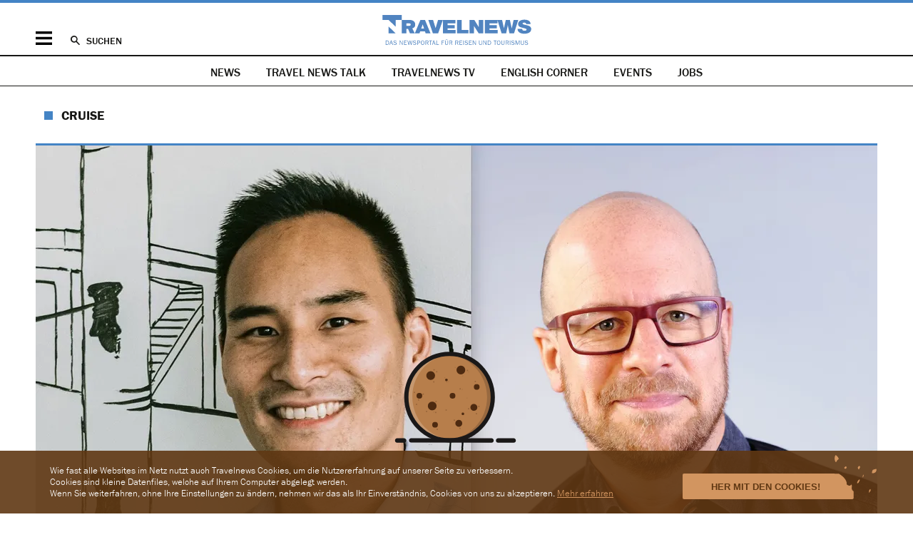

--- FILE ---
content_type: text/html; charset=UTF-8
request_url: https://www.travelnews.ch/cruise/22155-thurgau-travel-expandiert-nach-deutschland.html
body_size: 17148
content:
<!DOCTYPE html>
<html lang="de">
<head>

      <meta charset="UTF-8">
    <title>Thurgau Travel expandiert nach Deutschland - travelnews.ch</title>
    <base href="https://www.travelnews.ch/">

          <meta name="robots" content="index,follow">
      <meta name="description" content="Der Flussreise-Veranstalter Thurgau Travel bietet sein Produktportfolio ab sofort auch in Deutschland an. Das Programm umfasst zunächst 24 Routen auf 10 verschiedenen Boutique-Schiffen in Deutschland, Europa und Asien.">
      <meta name="generator" content="Contao Open Source CMS">
    <link rel="apple-touch-icon" sizes="57x57" href="/layout/icons/apple-touch-icon-57x57.png">
<link rel="apple-touch-icon" sizes="60x60" href="/layout/icons/apple-touch-icon-60x60.png">
<link rel="apple-touch-icon" sizes="72x72" href="/layout/icons/apple-touch-icon-72x72.png">
<link rel="apple-touch-icon" sizes="76x76" href="/layout/icons/apple-touch-icon-76x76.png">
<link rel="apple-touch-icon" sizes="114x114" href="/layout/icons/apple-touch-icon-114x114.png">
<link rel="apple-touch-icon" sizes="120x120" href="/layout/icons/apple-touch-icon-120x120.png">
<link rel="apple-touch-icon" sizes="144x144" href="/layout/icons/apple-touch-icon-144x144.png">
<link rel="apple-touch-icon" sizes="152x152" href="/layout/icons/apple-touch-icon-152x152.png">
<link rel="apple-touch-icon" sizes="180x180" href="/layout/icons/apple-touch-icon-180x180.png">
<link rel="icon" type="image/png" href="/layout/icons/favicon-32x32.png" sizes="32x32">
<link rel="icon" type="image/png" href="/layout/icons/android-chrome-192x192.png" sizes="192x192">
<link rel="icon" type="image/png" href="/layout/icons/favicon-96x96.png" sizes="96x96">
<link rel="icon" type="image/png" href="/layout/icons/favicon-16x16.png" sizes="16x16">
<link rel="manifest" href="/layout/icons/manifest.json">
<link rel="mask-icon" href="/layout/icons/safari-pinned-tab.svg" color="#4fa6d6">
<meta name="apple-mobile-web-app-title" content="Travelnews">
<meta name="application-name" content="Travelnews">
<meta name="apple-mobile-web-app-capable" content="yes">
<meta name="mobile-web-app-capable" content="yes">
<meta name="msapplication-TileColor" content="#2d89ef">
<meta name="msapplication-TileImage" content="layout/icons/mstile-144x144.png">
<meta name="theme-color" content="#ffffff">
<meta name="facebook-domain-verification" content="cfcd74tefkw7gknrpgah4o2vnyiue6" />
<meta name="twitter:dnt" content="on">
<meta name="twitter:widgets:link-color" content="#4484c5">
<meta name="twitter:widgets:border-color" content="#dddde1">
<meta name="twitter:site" content="@travelnews_ch">
<meta property="og:site_name" content="Travelnews">
<meta property="og:type" content="article">
<meta property="og:locale" content="de_CH">
<meta property="og:title" content="Thurgau Travel expandiert nach Deutschland">
<meta property="og:description" content="Der Flussreise-Veranstalter Thurgau Travel bietet sein Produktportfolio ab sofort auch in Deutschland an. Das Programm umfasst zunächst 24 Routen auf 10 verschiedenen Boutique-Schiffen in Deutschland, Europa und Asien.">
<meta property="og:url" content="https://www.travelnews.ch/cruise/22155-thurgau-travel-expandiert-nach-deutschland.html">
<meta name="twitter:card" content="summary_large_image">
<meta property="og:image" content="https://www.travelnews.ch/assets/images/9/thurgau_pauli_starke-3b8503b7.jpg">
<meta property="og:image:width" content="1200">
<meta property="og:image:height" content="630">
<meta property="article:publisher" content="https://www.facebook.com/pages/Travelnews-AG/1554879518083631">
<meta property="article:published_time" content="2022-08-04T10:10:00+02:00">
<meta property="article:section" content="Cruise">
<script src="https://cdn.jsdelivr.net/jquery/1.12.4/jquery.min.js" integrity="sha256-ZosEbRLbNQzLpnKIkEdrPv7lOy9C27hHQ+Xp8a4MxAQ=" crossorigin="anonymous"></script>
<link rel="stylesheet" href="layout/app.ef367555.css">
<script src="layout/app.d2237b12.js"></script>

<script>
    (function(i,s,o,g,r,a,m){i['GoogleAnalyticsObject']=r;i[r]=i[r]||function(){(i[r].q=i[r].q||[]).push(arguments)},i[r].l=1*new Date();a=s.createElement(o),m=s.getElementsByTagName(o)[0];a.async=1;a.src=g;m.parentNode.insertBefore(a,m)})(window,document,'script','//www.google-analytics.com/analytics.js','ga');
    ga('create', 'UA-63215060-1', 'auto');
    ga('set', 'anonymizeIp', true);
    ga('send', 'pageview');
</script>
<script async src="https://www.googletagmanager.com/gtag/js?id=G-DV317TMGYS"></script>
<script>
    window.dataLayer = window.dataLayer || [];
    function gtag(){dataLayer.push(arguments);}
    gtag('js', new Date());
    gtag('config', 'G-DV317TMGYS');
</script>
<script>
  var _paq = window._paq = window._paq || [];
  _paq.push(['setRequestMethod', 'POST'])
  _paq.push(['disableCookies']);
  _paq.push(['disableBrowserFeatureDetection']);
  _paq.push(['enableLinkTracking']);
  _paq.push(['enableHeartBeatTimer',15]);
  _paq.push(['trackPageView']);
  _paq.push(['trackVisibleContentImpressions']);
  (function() {
    var u='https://mt.travelnews.ch/js/';
    _paq.push(['setTrackerUrl', u]);
    _paq.push(['setSiteId', 1]);
    var d=document, g=d.createElement('script'), s=d.getElementsByTagName('script')[0];
    g.async=true; g.src=u; s.parentNode.insertBefore(g,s);
  })();
</script>
<script async src="https://securepubads.g.doubleclick.net/tag/js/gpt.js"></script>
<script>
    window.googletag = window.googletag || {cmd: []};
    googletag.cmd.push(function () {
        googletag.pubads().collapseEmptyDivs();

                            (() => {
                const mapping = googletag
                    .sizeMapping()
                    .addSize([960, 0], [[994,250],[970,250],[970,90],[728,90]])
                                            .addSize([0, 0], [[300,250],[320,160],[320,100],[320,50]])
                                        .build();
                                googletag
                    .defineSlot('/21728735909/nau_mag/travelnews_top', [[994,250],[970,250],[970,90],[728,90],[300,250],[320,160],[320,100],[320,50]], 'ads_travelnews_top_0')
                                    .setTargeting('page', 'reader')
                                    .addService(googletag.pubads())
                    .defineSizeMapping(mapping);
                            })();
                                                    (() => {
                const mapping = googletag
                    .sizeMapping()
                    .addSize([960, 0], [[300,600],[300,250],[160,600]])
                                            .addSize([0, 0], [])
                                        .build();
                                googletag
                    .defineSlot('/21728735909/nau_mag/travelnews_right', [[300,600],[300,250],[160,600]], 'ads_travelnews_right_0')
                                    .setTargeting('page', 'reader')
                                    .addService(googletag.pubads())
                    .defineSizeMapping(mapping);
                            })();
                                                    (() => {
                const mapping = googletag
                    .sizeMapping()
                    .addSize([960, 0], [[300,250]])
                                            .addSize([0, 0], [[300,250]])
                                        .build();
                                googletag
                    .defineSlot('/21728735909/nau_mag/travelnews_rectangle', [[300,250],[300,250]], 'ads_travelnews_rectangle_0')
                                    .setTargeting('page', 'reader')
                                    .addService(googletag.pubads())
                    .defineSizeMapping(mapping);
                            })();
                                
        googletag.pubads().enableSingleRequest();
        googletag.enableServices();
    });
</script>

          <link rel="canonical" href="https://www.travelnews.ch/cruise/22155-thurgau-travel-expandiert-nach-deutschland.html">
    
    <meta name="viewport" content="width=device-width,initial-scale=1.0">
                <link rel="stylesheet" href="https://cdn.jsdelivr.net/jquery.slick/1.6.0/slick.css" integrity="sha256-2RdmDD1veq0y68SwASxtC7hKE+IBoBLjNLzKS59Ghsk=" crossorigin="anonymous">  
</head>
<body id="top" class="layout-reader">

  
<div id="banner-header">
  <div class="inside centered-section">
    <div id="ads_travelnews_top_0" class="ad_zone  block">
            <script>
            googletag.cmd.push(function () {
                googletag.display('ads_travelnews_top_0');
            });
        </script>
    </div>
  </div>
</div>
    
    <div id="wrapper">

          <header id="header" itemscope itemtype="http://schema.org/WPHeader">
  <div class="inside centered-section">
    <div class="actions">
    <a id="mobile-toggle" href="#" title="Navigation ein-/ausblenden">Menü</a>
    <a id="search-toggle" href="archiv.html" title="News-Archiv durchsuchen">Suchen</a>
    <a id="logo" href="https://www.travelnews.ch/" title="Zur Startseite von travelnews.ch">&nbsp;</a>
</div>

<div id="search-rollover">
    <form action="archiv.html">
        <input type="search" class="text" name="keywords" placeholder="In Travelnews suchen">
        <input type="submit" class="submit" value="Suchen">
    </form>
</div>

<div id="mobile-rollover" class="block list_items">
    <div id="mobile-navigation">
        
<!-- indexer::stop -->
<nav class="mod_navigation main block">

  
  <a href="cruise/22155-thurgau-travel-expandiert-nach-deutschland.html#skipNavigation53" class="invisible">Navigation überspringen</a>

  <ul class="level_1">
            <li class="submenu trail first"><a href="" title="News" class="submenu trail first" aria-haspopup="true">News</a><ul class="level_2">
            <li class="sibling first"><a href="on-the-move.html" title="On The Move" class="sibling first">On The Move</a></li>
            <li class="sibling"><a href="here-and-there.html" title="Here &amp; There" class="sibling">Here & There</a></li>
            <li class="sibling"><a href="services.html" title="Services" class="sibling">Services</a></li>
            <li class="sibling"><a href="future.html" title="Future" class="sibling">Future</a></li>
            <li class="sibling"><a href="trips-and-travellers.html" title="Trips &amp; Travellers" class="sibling">Trips & Travellers</a></li>
            <li class="sibling"><a href="lifestyle.html" title="Lifestyle" class="sibling">Lifestyle</a></li>
            <li class="sibling"><a href="ferienland-schweiz.html" title="Ferienland Schweiz" class="sibling">Ferienland Schweiz</a></li>
            <li class="sibling"><a href="personal-karussell.html" title="Personal-Karussell" class="sibling">Personal-Karussell</a></li>
            <li class="sibling last"><a href="english-corner.html" title="English Corner" class="sibling last">English Corner</a></li>
    </ul></li>
            <li><a href="travelnews-tv.html" title="Travelnews TV">Travelnews TV</a></li>
            <li><a href="english-corner.html" title="English Corner">English Corner</a></li>
            <li><a href="events.html" title="Travelnews Terminkalender">Events</a></li>
            <li class="last"><a href="job-portal.html" title="Jobs" class="last">Jobs</a></li>
    </ul>
  <span id="skipNavigation53" class="invisible"></span>

</nav>
<!-- indexer::continue -->

    </div>
    <div id="mobile-social" class="block list_items">
        <ul>
  <li>
    <a class="facebook" href="https://www.facebook.com/pages/Travelnews/1554879518083631" target="_blank">
      <svg xmlns="http://www.w3.org/2000/svg" viewBox="123.5 86.1 349.5 672.9">
        <path d="M350.4 758.7V452h103l15.4-119.7H350.4V256c0-34.7 9.5-58.2 59.4-58.2H473V90.9 c-11-1.5-48.7-4.8-92.4-4.8c-91.2 0-153.8 55.5-153.8 158v88.2H123.5V452h103.3V759h123.5V758.7z"/>
      </svg>
    </a>
  </li>
  <li>
    <a class="bluesky" href="https://bsky.app/profile/travelnews-ch.bsky.social" target="_blank">
      <svg xmlns="http://www.w3.org/2000/svg" viewBox="0 0 15 14"><path d="M3.3 1.4C5 2.7 6.8 5.2 7.5 6.6c.7-1.4 2.5-4 4.2-5.2 1.2-.9 3.2-1.6 3.2.6s-.3 3.8-.4 4.3c-.5 1.9-2.4 2.4-4.2 2.1 3 .5 3.7 2.2 2.1 3.9-3.1 3.2-4.5-.8-4.8-1.8v-.2.2c-.3 1-1.7 5-4.8 1.8-1.6-1.7-.9-3.4 2.1-3.9-1.7.3-3.6-.2-4.2-2.1C.4 5.8.1 2.5.1 2c0-2.3 2-1.5 3.2-.6"/></svg>
    </a>
  </li>
  <li>
    <a class="linkedin" href="https://www.linkedin.com/company/travelnews-ag" target="_blank">
      <svg xmlns="http://www.w3.org/2000/svg" viewBox="75 344.5 595.4 594.2">
        <path d="M208.6 938.8H85V542.1h123.6L208.6 938.8L208.6 938.8z M146.7 487.9c-39.3 0-71.7-32.4-71.7-71.7 s31.8-71.7 71.7-71.7c39.3 0 71.7 31.8 71.7 71.7C218.4 455.5 186.6 487.9 146.7 487.9z M670.5 938.8h-123V745.9 c0-46.2-0.6-105.1-64.1-105.1c-64.1 0-73.9 50.3-73.9 101.6v196.3H285.8V542.1h118.3v54.3h1.8c16.1-31.2 56.6-64.1 116.7-64.1 c124.7 0 147.8 82.1 147.8 188.8L670.5 938.8L670.5 938.8z"/>
      </svg>
    </a>
  </li>
  <li>
    <a class="instagram" href="https://www.instagram.com/travelnews.ch/" target="_blank">
      <svg xmlns="http://www.w3.org/2000/svg" viewBox="0 0 14 14"><path d="M4.1.048c-.744.036-1.253.155-1.697.33-.46.179-.85.419-1.238.809a3.43 3.43 0 0 0-.806 1.24c-.172.447-.289.955-.322 1.7-.032.747-.04.986-.036 2.886.003 1.901.012 2.14.047 2.886.036.745.155 1.254.33 1.698.179.46.419.85.809 1.239.39.388.78.626 1.241.805.445.172.955.289 1.7.322.746.033.985.04 2.885.036 1.901-.003 2.14-.012 2.886-.047.745-.036 1.253-.155 1.698-.329.46-.18.85-.42 1.239-.81.388-.39.626-.78.804-1.241.173-.445.29-.954.322-1.7.033-.746.04-.985.037-2.885-.003-1.901-.012-2.14-.047-2.886-.036-.745-.155-1.253-.33-1.698-.179-.46-.419-.85-.809-1.239A3.426 3.426 0 0 0 11.572.36c-.445-.173-.954-.29-1.7-.322C9.127.004 8.889-.002 6.988 0 5.086.004 4.847.013 4.1.048m.082 12.655c-.683-.03-1.053-.143-1.3-.238a2.182 2.182 0 0 1-.806-.522 2.175 2.175 0 0 1-.526-.804c-.095-.247-.21-.617-.243-1.3-.035-.738-.043-.959-.046-2.828-.004-1.869.003-2.09.035-2.829.03-.682.144-1.053.239-1.3.126-.327.277-.56.522-.805.244-.246.477-.398.804-.525.246-.097.617-.211 1.299-.244.738-.035.96-.042 2.828-.046 1.869-.004 2.09.003 2.829.035.682.03 1.053.143 1.3.239.326.126.56.277.805.522.246.244.398.477.526.804.096.246.21.617.243 1.299.035.738.043.96.046 2.828.004 1.869-.003 2.09-.035 2.828-.03.683-.143 1.054-.239 1.3-.126.328-.277.561-.522.807a2.176 2.176 0 0 1-.804.525c-.246.096-.617.21-1.299.243-.738.035-.959.043-2.828.046-1.869.004-2.09-.003-2.828-.035m5.706-9.445a.84.84 0 1 0 1.68-.004.84.84 0 0 0-1.68.004M3.406 7.007a3.594 3.594 0 1 0 7.188-.014 3.594 3.594 0 0 0-7.188.014m1.26-.003a2.333 2.333 0 1 1 4.667-.008 2.333 2.333 0 0 1-4.666.008"/></svg>
    </a>
  </li>
  <li>
    <a class="tiktok" href="https://www.tiktok.com/@travelnews.ch" target="_blank">
      <svg xmlns="http://www.w3.org/2000/svg" viewBox="0 0 14 14"><path d="M8.07 10.257c-.04 1.08-.95 1.947-2.065 1.947 1.115 0 2.025-.867 2.066-1.947L8.075.61h1.803c.174.917.73 1.704 1.502 2.195l.001.001a3.462 3.462 0 0 0 1.865.542v2.406A5.95 5.95 0 0 1 9.82 4.68v4.89C9.82 12.014 7.786 14 5.287 14a4.578 4.578 0 0 1-2.598-.803l-.001-.001C1.519 12.394.754 11.068.754 9.569c0-2.442 2.033-4.43 4.533-4.43.207 0 .41.017.61.044v.57c-2.28.052-4.15 1.756-4.397 3.933.248-2.176 2.118-3.88 4.398-3.933V7.64a2.083 2.083 0 0 0-.611-.093c-1.142 0-2.07.907-2.07 2.023 0 .777.45 1.452 1.11 1.79.287.148.613.233.96.233 1.115 0 2.025-.867 2.066-1.947L7.357 0H9.82c0 .209.02.413.058.61H8.075l-.004 9.647z"/></svg>
    </a>
  </li>
</ul>    </div>
    <div id="mobile-services" class="block">
        
<!-- indexer::stop -->
<nav class="mod_navigation list_items block">

  
  <a href="cruise/22155-thurgau-travel-expandiert-nach-deutschland.html#skipNavigation28" class="invisible">Navigation überspringen</a>

  <ul class="level_1">
            <li class="first"><a href="sponsored.html" title="Sponsored Content" class="first">Sponsored Content</a></li>
            <li><a href="newsletter.html" title="Newsletter">Newsletter</a></li>
            <li><a href="specials.html" title="Unsere Specials">Unsere Specials</a></li>
            <li class="last"><a href="archiv.html" title="Archiv" class="last">Archiv</a></li>
    </ul>
  <span id="skipNavigation28" class="invisible"></span>

</nav>
<!-- indexer::continue -->

        
<!-- indexer::stop -->
<nav class="mod_navigation list_items block">

  
  <a href="cruise/22155-thurgau-travel-expandiert-nach-deutschland.html#skipNavigation29" class="invisible">Navigation überspringen</a>

  <ul class="level_1">
            <li class="first"><a href="impressum.html" title="Impressum" class="first">Impressum</a></li>
            <li><a href="kontakt.html" title="Kontakt">Kontakt</a></li>
            <li><a href="wer-wir-sind.html" title="Wer wir sind">Wer wir sind</a></li>
            <li><a href="werbung.html" title="Werbung">Werbung</a></li>
            <li><a href="jobs.html" title="Job-Inserate aufgeben">Job-Inserate aufgeben</a></li>
            <li class="last"><a href="job-portal.html" title="Aktuelle Job-Angebote" class="last">Aktuelle Job-Angebote</a></li>
    </ul>
  <span id="skipNavigation29" class="invisible"></span>

</nav>
<!-- indexer::continue -->

    </div>
    <div id="mobile-legal" class="block">
        
<!-- indexer::stop -->
<nav class="mod_navigation list_items block">

  
  <a href="cruise/22155-thurgau-travel-expandiert-nach-deutschland.html#skipNavigation3" class="invisible">Navigation überspringen</a>

  <ul class="level_1">
            <li class="first"><a href="impressum.html" title="Impressum" class="first">Impressum</a></li>
            <li><a href="disclaimer.html" title="Disclaimer">Disclaimer</a></li>
            <li><a href="agb.html" title="AGB">AGB</a></li>
            <li><a href="avv.html" title="Auftragsverarbeitungsvertrag &#40;AVV&#41;">Auftragsverarbeitungsvertrag &#40;AVV&#41;</a></li>
            <li class="last"><a href="datenschutz.html" title="Datenschutz" class="last">Datenschutz</a></li>
    </ul>
  <span id="skipNavigation3" class="invisible"></span>

</nav>
<!-- indexer::continue -->

    </div>
</div>
  </div>
</header>
    <div id="navigation">
  <div class="inside">
    <!-- indexer::stop -->
<nav class="mod_clusternav list_items specials block" id="main-navigation">

<a href="cruise/22155-thurgau-travel-expandiert-nach-deutschland.html#skipNavigation5" class="invisible">Navigation überspringen</a>

<ul class="">
      <li class="trail first"><a href="" title="News" class="trail first">News</a></li>
      <li class="special"><a href="specials/travelnewstalk.html" title="Alle News aus «Travel News Talk»" class="special">Travel News Talk</a></li>
      <li><a href="travelnews-tv.html" title="Travelnews TV">Travelnews TV</a></li>
      <li><a href="english-corner.html" title="English Corner">English Corner</a></li>
      <li><a href="events.html" title="Travelnews Terminkalender">Events</a></li>
      <li class="last"><a href="job-portal.html" title="Jobs" class="last">Jobs</a></li>
  </ul>

<a id="skipNavigation5" class="invisible">&nbsp;</a>

</nav>
<!-- indexer::continue -->  </div>
</div>

      
          <main id="container">
    <article itemprop="mainEntity" itemscope itemtype="https://schema.org/Article" lang="de-CH" class="centered-section cruise image_reader">
        <meta itemprop="url" content="https://www.travelnews.ch/cruise/22155-thurgau-travel-expandiert-nach-deutschland.html">
        <meta itemprop="inLanguage" content="de-CH">
        <meta itemprop="dateModified" content="2022-08-04T20:29:38+02:00">

        <h2 itemprop="articleSection">
            <a href="https://www.travelnews.ch/cruise.html" title="Alle News der Rubrik «Cruise»">                Cruise            </a>        </h2>

        <header class="list_inline">
                                        <figure class="image_container" itemprop="image" itemscope itemtype="https://schema.org/ImageObject">
                                            
  <picture>
          <source srcset="assets/images/d/thurgau_pauli_starke-b79d82d8.webp 1000w, assets/images/6/thurgau_pauli_starke-3a589c65.webp 500w, assets/images/3/thurgau_pauli_starke-a0d4cac4.webp 1180w, assets/images/6/thurgau_pauli_starke-757f9c86.webp 1500w, assets/images/4/thurgau_pauli_starke-e0c08aef.webp 1900w" sizes="(min-width: 1020px) 1180px, (min-width: 720px) 1000px, 500px" type="image/webp" width="1000" height="500">
    
<img src="assets/images/9/thurgau_pauli_starke-b3029fa4.jpg" srcset="assets/images/9/thurgau_pauli_starke-b3029fa4.jpg 1000w, assets/images/9/thurgau_pauli_starke-201a133c.jpg 500w, assets/images/5/thurgau_pauli_starke-e65d4a29.jpg 1180w, assets/images/6/thurgau_pauli_starke-27488043.jpg 1500w, assets/images/9/thurgau_pauli_starke-4101720d.jpg 1900w" sizes="(min-width: 1020px) 1180px, (min-width: 720px) 1000px, 500px" width="1000" height="500" alt="" loading="lazy">

  </picture>
                                        <figcaption>Daniel Pauli-Kaufmann (Geschäftsführer von Thurgau Travel, links) hat mit Tim Starke einen erfahrenen Vertriebsprofi für die Deutschland-Expansion angeheuert. Bilder: Thurgau Travel</figcaption>                </figure>
                                        <h1 itemprop="headline">
            <strong>Thurgau Travel</strong> expandiert nach <strong>Deutschland</strong>    </h1>
                <span itemprop="publisher" itemscope itemtype="https://schema.org/Organization">
    <meta itemprop="name" content="travelnews.ch">
    <link itemprop="logo" href="layout/images/logo.ea24887f.svg">
</span>
    <span itemprop="author" itemscope itemtype="https://schema.org/Person">
        <meta itemprop="gender" content="https://schema.org/Male">
        <meta itemprop="name" content="Gregor Waser">
    </span>
                <time itemprop="datePublished" datetime="2022-08-04T10:10:00+02:00" title="04.08.2022 – 10:10">04.08.2022 – 10:10</time>
                        <div class="teaser"><p>Der Flussreise-Veranstalter Thurgau Travel bietet sein Produktportfolio ab sofort auch in Deutschland an. Das Programm umfasst zunächst 24 Routen auf 10 verschiedenen Boutique-Schiffen in Deutschland, Europa und Asien.</p></div>            <ul class="share-buttons"><li class="bluesky"><a
                    href="https://bsky.app/intent/compose?text=Thurgau%20Travel%20expandiert%20nach%20Deutschland+via+%40travelnews_ch&amp;url=https%3A%2F%2Fwww.travelnews.ch%2Fcruise%2F22155-thurgau-travel-expandiert-nach-deutschland.html"
                    title="share.blueskyTitle"
                    class="bluesky"
                     onclick="window.open(this.href, '', 'width=550,height=420'); return false" target="_blank"                >share.bluesky</a></li><li class="facebook"><a
                    href="https://www.facebook.com/sharer/sharer.php?display=popup&amp;redirect_uri=http%3A%2F%2Fwww.facebook.com&amp;u=https%3A%2F%2Fwww.travelnews.ch%2Fcruise%2F22155-thurgau-travel-expandiert-nach-deutschland.html&amp;t=Thurgau%20Travel%20expandiert%20nach%20Deutschland"
                    title="Auf Facebook teilen"
                    class="facebook"
                     onclick="window.open(this.href, '', 'width=550,height=420'); return false" target="_blank"                >Facebook</a></li><li class="linkedin"><a
                    href="https://www.linkedin.com/shareArticle?mini=1&amp;url=https%3A%2F%2Fwww.travelnews.ch%2Fcruise%2F22155-thurgau-travel-expandiert-nach-deutschland.html&amp;title=Thurgau%20Travel%20expandiert%20nach%20Deutschland"
                    title="Auf LinkedIn teilen"
                    class="linkedin"
                     onclick="window.open(this.href, '', 'width=550,height=420'); return false" target="_blank"                >LinkedIn</a></li><li class="whatsapp"><a
                    href="https://api.whatsapp.com/send?text=Thurgau%20Travel%20expandiert%20nach%20Deutschland https%3A%2F%2Fwww.travelnews.ch%2Fcruise%2F22155-thurgau-travel-expandiert-nach-deutschland.html"
                    title="Auf WhatsApp teilen"
                    class="whatsapp"
                     onclick="window.open(this.href, '', 'width=550,height=420'); return false" target="_blank"                >WhatsApp</a></li><li class="comments"><a
                    href="https://www.travelnews.ch/cruise/22155-thurgau-travel-expandiert-nach-deutschland.html#disqus_thread"
                    title="Kommentare zu diesem Artikel"
                    class="comments"
                                    >Kommentare</a></li><li class="email"><a
                    href="mailto:?subject=Thurgau%20Travel%20expandiert%20nach%20Deutschland&amp;body=https%3A%2F%2Fwww.travelnews.ch%2Fcruise%2F22155-thurgau-travel-expandiert-nach-deutschland.html"
                    title="Per E-Mail senden"
                    class="email"
                                    >Senden</a></li><li class="print"><a
                    href="javascript:window.print()"
                    title="Diesen Artikel ausdrucken"
                    class="print"
                                    >Drucken</a></li></ul>        </header>

        <div class="content">

          <aside class="meta">
            <div class="inside">
              <div class="date">
                <h3>Datum</h3>
                04.08.2022 – 10:10              </div>

              
              <div class="feedback">
                <h3>Feedback</h3>
                <p><a href="&#109;&#97;&#105;&#108;&#116;&#111;&#58;&#114;&#x65;&#100;&#x61;&#107;&#x74;&#105;&#x6F;&#110;&#x40;&#116;&#x72;&#97;&#x76;&#101;&#x6C;&#110;&#x65;&#119;&#x73;&#46;&#x63;&#104;" title="&#114;&#x65;&#100;&#x61;&#107;&#x74;&#105;&#x6F;&#110;&#x40;&#116;&#x72;&#97;&#x76;&#101;&#x6C;&#110;&#x65;&#119;&#x73;&#46;&#x63;&#104;" class="email">Schreiben Sie uns</a>, wenn Sie einen Hinweis zu diesem Artikel haben oder einen Fehler melden möchten.</p>
              </div>
            </div>
          </aside>

          <div class="main">
                <section>
                    
<div class="ce_text block">

    


<p>Thurgau Travel mit Sitz in Weinfelden im Kanton Thurgau expandiert als erster Schweizer Flussreiseveranstalter nach Deutschland. Mit dem Markteintritt in Deutschland reagiere Thurgau Travel auf die grosse Nachfrage nach Boutique-Kreuzfahrten, sagt Daniel Pauli-Kaufmann, Geschäftsführer des Schweizer Familienunternehmens: «Bisher haben wir einzelne Schiffe und Programme über etablierte Partner wie Nicko Cruises und Lernidee Erlebnisreisen angeboten und wir werden weiter mit ihnen zusammenarbeiten. Zudem möchten wir im deutschen Markt ab sofort Flussreisen anbieten, die zuvor nur über den Schweizer Hauptsitz gebucht werden konnten.»</p>
<p>In Deutschland fahren die Boutique-Schiffe ab/bis Berlin, Hamburg, Kiel oder Stuttgart und bereisen Flüsse und Regionen, die mit grösseren Schiffen nicht erreichbar sind. Innerhalb Deutschlands bietet Thurgau Travel 8- bis 15-tägige Reisen auf Elbe, Havel, Oder, Neckar, Mosel und Saar an. Ferner gehören zum Programm Reisen auf Moldau, Loire, Rhône und Saône sowie eine Küstenfahrt durch die kroatische Inselwelt.</p>
</div>



<div class="ce_image block">

        
  
<figure class="image_container" itemscope itemtype="https://schema.org/ImageObject">

    
        

<img src="assets/images/3/thurgau_casanova2-8677e9ed.jpg" srcset="assets/images/3/thurgau_casanova2-8677e9ed.jpg 1x, assets/images/c/thurgau_casanova2-5df064b6.jpg 1.5x, assets/images/a/thurgau_casanova2-8218bdc1.jpg 2x" width="730" height="429" alt="">


        
            <figcaption class="caption" itemprop="caption">Auf Neckar, Rhein, Mosel und Saar ist die Thurgau Casanova unterwegs.</figcaption>
    
</figure>


</div>


<div class="ce_text block">

    


<p>Das Angebot wird ergänzt mit Pionierreisen auf Ganges, Mekong und sukzessive weiteren Zielen. Thurgau Travel möchte sich langfristig als Veranstalter für Flussfahrten in Deutschland etablieren. «Der Fokus liegt auf innovativen, exklusiven Flussreisen, verbunden mit dem Schweizer Qualitätsversprechen und Thurgau Travel als zuverlässigem und sicherem Anbieter», führt Daniel Pauli-Kaufmann aus.</p>
<p>Geschäftsführer des Berliner Büros von Thurgau Travel wird Tim Starke, der 15 Jahre Erfahrung im touristischen Marketing und Vertrieb mitbringt – u.a. als Head of Sales International bei Lernidee Erlebnisreisen in Berlin und Senior Sales Manager Nord- und Südamerika bei visitBerlin. Das insgesamt vierköpfige Team besteht zudem aus einer Person im Marketing &amp; Sales sowie ein bis zwei Reiseberatern. Das operative Geschäft läuft weiterhin über die Schweiz. Tim Starke berichtet an Daniel Pauli-Kaufmann. Der erste Katalog für den deutschen Markt erscheint Anfang September.</p>
</div>



<div class="ce_text block">

        <h3>Soziale Nachhaltigkeit und lokale Partnerschaften</h3>
    


<p><br>Dem Familienunternehmen sind soziale Nachhaltigkeit und lokale Partnerschaften sehr wichtig. Dank einer Zusammenarbeit mit myclimate und der Initiative «Cause We Care» können Kunden einen Beitrag zum Klimaschutz leisten. Thurgau Travel verdoppelt den Betrag. Beim Bau von Schiffen setzt Thurgau Travel auf klimafreundliche Technik. Wo immer möglich, wird mit lokalen Betrieben und Partnern zusammengearbeitet. Besondere Partnerschaften bestehen beispielsweise in Burma und Kroatien.</p>
<p>Zum Start in Deutschland hat sich Thurgau Travel einem Marken-Relaunch unterzogen, der demnächst auch in der Schweiz realisiert werden soll. Thurgau Travel ist mit über 20 Jahren Erfahrung einer der führenden Flussreiseveranstalter Europas. Zusammen mit ihrem rund 30-köpfigen Team gelingt es der Inhaberfamilie Kaufmann immer wieder, Neuheiten aus der Welt der Flusskreuzfahrten anzubieten und bisher unbekannte Wasserwege zu entdecken.</p>
</div>

<p class="author">(GWA)</p>                                                      </section>
            </div>

            <aside class="right">
  <div class="inside">
    <div id="ads_travelnews_right_0" class="ad_zone  block">
            <script>
            googletag.cmd.push(function () {
                googletag.display('ads_travelnews_right_0');
            });
        </script>
    </div>
<section class="mod_news_overview block">
    <div class="inside">
        <h2>Neuste/Meistgelesene Beiträge</h2>
        <fieldset class="radio_container views">
            <span class="active">
                <input type="radio" name="news_overview" id="ctrl_news_overview_latest" value="latest" checked>
                <label for="ctrl_news_overview_latest">Neuste</label>
            </span>
            <span>
                <input type="radio" name="news_overview" id="ctrl_news_overview_most_read" value="most_read">
                <label for="ctrl_news_overview_most_read">Meistgelesene</label>
            </span>
        </fieldset>
        <div class="latest list_items">
            <ol>
                                    <li>
                        <time datetime="2026-01-18T07:00:00+01:00" title="18.01.2026 – 07:00">07:00</time>
                        <a href="https://www.travelnews.ch/here-and-there/31040-ein-hideaway-ueber-den-klippen-von-ischia.html" title="Artikel «Ein Hideaway über den Klippen von Ischia» aus der Rubrik «Here & There» lesen">Ein <strong>Hideaway</strong> über den <strong>Klippen</strong> von <strong>Ischia</strong></a>
                    </li>
                                    <li>
                        <time datetime="2026-01-17T07:00:00+01:00" title="17.01.2026 – 07:00">07:00</time>
                        <a href="https://www.travelnews.ch/on-the-move/31047-bei-klm-fallen-die-preise-in-den-keller.html" title="Artikel «Bei KLM fallen die Preise in den Keller» aus der Rubrik «On The Move» lesen">Bei <strong>KLM</strong> fallen die <strong>Preise</strong> in den <strong>Keller</strong></a>
                    </li>
                                    <li>
                        <time datetime="2026-01-16T22:00:00+01:00" title="16.01.2026 – 22:00">22:00</time>
                        <a href="https://www.travelnews.ch/on-the-move/31004-so-sehen-luxusreisen-2026-aus.html" title="Artikel «So sehen Luxusreisen 2026 aus» aus der Rubrik «On The Move» lesen"><strong>So</strong> sehen <strong>Luxusreisen 2026</strong> aus</a>
                    </li>
                                    <li>
                        <time datetime="2026-01-16T11:00:00+01:00" title="16.01.2026 – 11:00">11:00</time>
                        <a href="https://www.travelnews.ch/here-and-there/31018-warum-der-hype-um-die-jemenitische-insel-sokotra.html" title="Artikel «Warum der Hype um die jemenitische Insel Sokotra?» aus der Rubrik «Here & There» lesen"><strong>Warum</strong> der <strong>Hype</strong> um die <strong>jemenitische</strong> Insel <strong>Sokotra</strong>?</a>
                    </li>
                                    <li>
                        <time datetime="2026-01-16T10:17:00+01:00" title="16.01.2026 – 10:17">10:17</time>
                        <a href="https://www.travelnews.ch/personal-karussell/31059-verstaerkung-fuer-lets-go-tours.html" title="Artikel «Verstärkung für Let&#39;s go Tours» aus der Rubrik «Personal-Karussell» lesen"><strong>Verstärkung</strong> für <strong>Let&#39;s go Tours</strong></a>
                    </li>
                            </ol>
        </div>
        <div class="most_read list_items" data-config="[{&quot;label&quot;:&quot;Heute&quot;,&quot;url&quot;:&quot;\/_app\/news_overview\/today&quot;},{&quot;label&quot;:&quot;48 Std.&quot;,&quot;url&quot;:&quot;\/_app\/news_overview\/yesterday&quot;},{&quot;label&quot;:&quot;7 Tage&quot;,&quot;url&quot;:&quot;\/_app\/news_overview\/week&quot;},{&quot;label&quot;:&quot;30 Tage&quot;,&quot;url&quot;:&quot;\/_app\/news_overview\/month&quot;}]"></div>
    </div>
</section><section class="newsletter-ad">
    <div class="newsletter-ad__border newsletter-ad__border--top"></div>
    <div class="newsletter-ad__border newsletter-ad__border--right"></div>
    <div class="newsletter-ad__border newsletter-ad__border--bottom"></div>
    <div class="newsletter-ad__border newsletter-ad__border--left"></div>
    <h1>Die wichtigsten und besten News direkt in Ihr E‑Mail-Postfach</h1>
    <p>Täglich oder wöchentlich, mit mehr Insights oder weniger. Bei Travel&shy;news haben Sie die Wahl.</p>
    <a href="https://tiny.travelnews.ch/x91">
        Newsletter entdecken
        <svg xmlns="http://www.w3.org/2000/svg" viewBox="0 0 480 480"><path d="M240,0C107.5,0,0,107.5,0,240s107.5,240,240,240,240-107.5,240-240S372.5,0,240,0ZM342.6,259.3l-74.8,81.6c-7.5,8.1-20.1,8.7-28.3,1.2-8.1-7.5-8.7-20.1-1.2-28.3l49.4-53.8h-140.5c-11,0-20-9-20-20s9-20,20-20h140l-49-53.9c-7.4-8.2-6.8-20.8,1.3-28.3,8.2-7.4,20.8-6.8,28.3,1.3l74.9,82.3c9.7,10.7,9.7,27.1,0,37.8Z" fill-rule="evenodd"/></svg>
    </a>
</section>
<div id="ads_travelnews_rectangle_0" class="ad_zone show-mobile block">
            <script>
            googletag.cmd.push(function () {
                googletag.display('ads_travelnews_rectangle_0');
            });
        </script>
    </div>
  </div>
</aside>

        </div>

    </article>
    <section class="comments">
        <div class="inside centered-section">
            <div id="disqus_thread"></div>
            <script>
                var disqus_shortname = 'travelnews-ch';
                var disqus_identifier = 'news-22155';
                var disqus_config = function () {
                    this.language = "de";
                };

                var dsq = document.createElement('script'); dsq.type = 'text/javascript'; dsq.async = true;
                dsq.src = '//' + disqus_shortname + '.disqus.com/embed.js';
                (document.getElementsByTagName('head')[0] || document.getElementsByTagName('body')[0]).appendChild(dsq);
            </script>
            <noscript><p class="message error">Bitte <strong>aktivieren Sie JavaScript</strong> um diesen Inhalt zu sehen.<span class="help">Benötigen Sie Hilfe? <a href="http://www.enable-javascript.com/de/" target="_blank">JavaScript in Ihrem Browser aktivieren</a></span></p></noscript>
        </div>
    </section>
</main>
<script src="https://cdn.jsdelivr.net/jquery.slick/1.6.0/slick.min.js" integrity="sha256-4Cr335oZDYg4Di3OwgUOyqSTri0jUm2+7Gf2kH3zp1I=" crossorigin="anonymous"></script>
<script src="https://cdn.jsdelivr.net/algoliasearch/3.22.1/algoliasearch.jquery.js" integrity="sha256-nAv4a1uIUasBqw8G6m+oqwN90a0MdzCTnGt/ajOMSg0=" crossorigin="anonymous"></script>
<script>
    jQuery(window).on('load', function () {
        var client  = $.algolia.Client('T1UJNM5937', '97ce578738852cddfa7407b038db87e1'),
            index   = client.initIndex('News_prod'),
            options = {
                hitsPerPage: 12,
                filters: "type:image AND start <= 1768728868 AND start > 1752827668 AND id != 22155 AND NOT section:people"
            };

        index.similarSearch('*Thurgau Travel* expandiert nach *Deutschland* Der Flussreise-Veranstalter Thurgau Travel bietet sein Produktportfolio ab sofort auch in Deutschland an. Das Programm umfasst zunächst 24 Routen auf 10 verschiedenen Boutique-Schiffen in Deutschland, Europa und Asien.', options, function(err, content) {
            if (err) {
                return;
            }

            var result = '';

            for (var i = 0; i < content.hits.length; i++) {
                if (!content.hits[i].template) {
                    continue;
                }

                result = result + content.hits[i].template;
            }

            if ('' === result) {
                return;
            }

            result = `
                <section class="related">
                   <div class="inside centered-section">
                       <button class="slick-next"><svg xmlns="http://www.w3.org/2000/svg" viewBox="-291 413.9 12 14"><path d="M-291 427.9l12-7-12-7v14z"/></svg></button>
                       <button class="slick-prev"><svg xmlns="http://www.w3.org/2000/svg" viewBox="-297 525.9 12 14"><path d="M-285 525.9l-12 7 12 7v-14z"/></svg></button>
                       <h3>Das könnte Sie auch interessieren</h3>
                       <div class="slider">` + result + `</div>
                   </div>
                </section>`;

            var main = $('article .main'),
                slides = 2,
                responsive = [
                {
                    breakpoint: 400,
                    settings: {
                        slidesToShow: 1,
                        slidesToScroll: 1
                    }
                }
            ];

            if ((main.height() + 200) < $('#right').height()) {
                main.append(result);
            } else {
                $('#container > .comments').before(result);
                slides = 4;
                responsive.unshift(
                    {
                        breakpoint: 1020,
                        settings: {
                            slidesToShow: 3,
                            slidesToScroll: 3
                        }
                    },
                    {
                        breakpoint: 740,
                        settings: {
                            slidesToShow: 2,
                            slidesToScroll: 2
                        }
                    }
                );
            }

            $('.related .slider').slick({
                infinite: false,
                slidesToShow: slides,
                slidesToScroll: slides,
                prevArrow: $('.related button.slick-prev'),
                nextArrow: $('.related button.slick-next'),
                responsive: responsive
            });
        });
    });
</script>

      
          <div id="back-to-top">
  <div class="inside centered-section">
    <a href="cruise/22155-thurgau-travel-expandiert-nach-deutschland.html#top">back to top</a>  </div>
</div>
    <footer id="footer" itemscope itemtype="http://schema.org/WPFooter">
  <div class="inside centered-section">
    <div id="footer-logo" class="list_inline">
    <a class="logo" href="https://www.travelnews.ch/" title="Zur Startseite von travelnews.ch">&nbsp;</a>
    <ul>
  <li>
    <a class="facebook" href="https://www.facebook.com/pages/Travelnews/1554879518083631" target="_blank">
      <svg xmlns="http://www.w3.org/2000/svg" viewBox="123.5 86.1 349.5 672.9">
        <path d="M350.4 758.7V452h103l15.4-119.7H350.4V256c0-34.7 9.5-58.2 59.4-58.2H473V90.9 c-11-1.5-48.7-4.8-92.4-4.8c-91.2 0-153.8 55.5-153.8 158v88.2H123.5V452h103.3V759h123.5V758.7z"/>
      </svg>
    </a>
  </li>
  <li>
    <a class="bluesky" href="https://bsky.app/profile/travelnews-ch.bsky.social" target="_blank">
      <svg xmlns="http://www.w3.org/2000/svg" viewBox="0 0 15 14"><path d="M3.3 1.4C5 2.7 6.8 5.2 7.5 6.6c.7-1.4 2.5-4 4.2-5.2 1.2-.9 3.2-1.6 3.2.6s-.3 3.8-.4 4.3c-.5 1.9-2.4 2.4-4.2 2.1 3 .5 3.7 2.2 2.1 3.9-3.1 3.2-4.5-.8-4.8-1.8v-.2.2c-.3 1-1.7 5-4.8 1.8-1.6-1.7-.9-3.4 2.1-3.9-1.7.3-3.6-.2-4.2-2.1C.4 5.8.1 2.5.1 2c0-2.3 2-1.5 3.2-.6"/></svg>
    </a>
  </li>
  <li>
    <a class="linkedin" href="https://www.linkedin.com/company/travelnews-ag" target="_blank">
      <svg xmlns="http://www.w3.org/2000/svg" viewBox="75 344.5 595.4 594.2">
        <path d="M208.6 938.8H85V542.1h123.6L208.6 938.8L208.6 938.8z M146.7 487.9c-39.3 0-71.7-32.4-71.7-71.7 s31.8-71.7 71.7-71.7c39.3 0 71.7 31.8 71.7 71.7C218.4 455.5 186.6 487.9 146.7 487.9z M670.5 938.8h-123V745.9 c0-46.2-0.6-105.1-64.1-105.1c-64.1 0-73.9 50.3-73.9 101.6v196.3H285.8V542.1h118.3v54.3h1.8c16.1-31.2 56.6-64.1 116.7-64.1 c124.7 0 147.8 82.1 147.8 188.8L670.5 938.8L670.5 938.8z"/>
      </svg>
    </a>
  </li>
  <li>
    <a class="instagram" href="https://www.instagram.com/travelnews.ch/" target="_blank">
      <svg xmlns="http://www.w3.org/2000/svg" viewBox="0 0 14 14"><path d="M4.1.048c-.744.036-1.253.155-1.697.33-.46.179-.85.419-1.238.809a3.43 3.43 0 0 0-.806 1.24c-.172.447-.289.955-.322 1.7-.032.747-.04.986-.036 2.886.003 1.901.012 2.14.047 2.886.036.745.155 1.254.33 1.698.179.46.419.85.809 1.239.39.388.78.626 1.241.805.445.172.955.289 1.7.322.746.033.985.04 2.885.036 1.901-.003 2.14-.012 2.886-.047.745-.036 1.253-.155 1.698-.329.46-.18.85-.42 1.239-.81.388-.39.626-.78.804-1.241.173-.445.29-.954.322-1.7.033-.746.04-.985.037-2.885-.003-1.901-.012-2.14-.047-2.886-.036-.745-.155-1.253-.33-1.698-.179-.46-.419-.85-.809-1.239A3.426 3.426 0 0 0 11.572.36c-.445-.173-.954-.29-1.7-.322C9.127.004 8.889-.002 6.988 0 5.086.004 4.847.013 4.1.048m.082 12.655c-.683-.03-1.053-.143-1.3-.238a2.182 2.182 0 0 1-.806-.522 2.175 2.175 0 0 1-.526-.804c-.095-.247-.21-.617-.243-1.3-.035-.738-.043-.959-.046-2.828-.004-1.869.003-2.09.035-2.829.03-.682.144-1.053.239-1.3.126-.327.277-.56.522-.805.244-.246.477-.398.804-.525.246-.097.617-.211 1.299-.244.738-.035.96-.042 2.828-.046 1.869-.004 2.09.003 2.829.035.682.03 1.053.143 1.3.239.326.126.56.277.805.522.246.244.398.477.526.804.096.246.21.617.243 1.299.035.738.043.96.046 2.828.004 1.869-.003 2.09-.035 2.828-.03.683-.143 1.054-.239 1.3-.126.328-.277.561-.522.807a2.176 2.176 0 0 1-.804.525c-.246.096-.617.21-1.299.243-.738.035-.959.043-2.828.046-1.869.004-2.09-.003-2.828-.035m5.706-9.445a.84.84 0 1 0 1.68-.004.84.84 0 0 0-1.68.004M3.406 7.007a3.594 3.594 0 1 0 7.188-.014 3.594 3.594 0 0 0-7.188.014m1.26-.003a2.333 2.333 0 1 1 4.667-.008 2.333 2.333 0 0 1-4.666.008"/></svg>
    </a>
  </li>
  <li>
    <a class="tiktok" href="https://www.tiktok.com/@travelnews.ch" target="_blank">
      <svg xmlns="http://www.w3.org/2000/svg" viewBox="0 0 14 14"><path d="M8.07 10.257c-.04 1.08-.95 1.947-2.065 1.947 1.115 0 2.025-.867 2.066-1.947L8.075.61h1.803c.174.917.73 1.704 1.502 2.195l.001.001a3.462 3.462 0 0 0 1.865.542v2.406A5.95 5.95 0 0 1 9.82 4.68v4.89C9.82 12.014 7.786 14 5.287 14a4.578 4.578 0 0 1-2.598-.803l-.001-.001C1.519 12.394.754 11.068.754 9.569c0-2.442 2.033-4.43 4.533-4.43.207 0 .41.017.61.044v.57c-2.28.052-4.15 1.756-4.397 3.933.248-2.176 2.118-3.88 4.398-3.933V7.64a2.083 2.083 0 0 0-.611-.093c-1.142 0-2.07.907-2.07 2.023 0 .777.45 1.452 1.11 1.79.287.148.613.233.96.233 1.115 0 2.025-.867 2.066-1.947L7.357 0H9.82c0 .209.02.413.058.61H8.075l-.004 9.647z"/></svg>
    </a>
  </li>
</ul></div>

<div id="footer-news">
    <h6>Rubriken</h6>
    
<!-- indexer::stop -->
<nav class="mod_navigation list_items block">

  
  <a href="cruise/22155-thurgau-travel-expandiert-nach-deutschland.html#skipNavigation35" class="invisible">Navigation überspringen</a>

  <ul class="level_1">
            <li class="sibling first"><a href="on-the-move.html" title="On The Move" class="sibling first">On The Move</a></li>
            <li class="sibling"><a href="here-and-there.html" title="Here &amp; There" class="sibling">Here & There</a></li>
            <li class="sibling"><a href="services.html" title="Services" class="sibling">Services</a></li>
            <li class="sibling"><a href="future.html" title="Future" class="sibling">Future</a></li>
            <li class="sibling"><a href="trips-and-travellers.html" title="Trips &amp; Travellers" class="sibling">Trips & Travellers</a></li>
            <li class="sibling"><a href="lifestyle.html" title="Lifestyle" class="sibling">Lifestyle</a></li>
            <li class="sibling"><a href="ferienland-schweiz.html" title="Ferienland Schweiz" class="sibling">Ferienland Schweiz</a></li>
            <li class="sibling"><a href="personal-karussell.html" title="Personal-Karussell" class="sibling">Personal-Karussell</a></li>
            <li class="sibling last"><a href="english-corner.html" title="English Corner" class="sibling last">English Corner</a></li>
    </ul>
  <span id="skipNavigation35" class="invisible"></span>

</nav>
<!-- indexer::continue -->

</div>

<div id="footer-services">
    <h6>Services</h6>
    
<!-- indexer::stop -->
<nav class="mod_navigation list_items block">

  
  <a href="cruise/22155-thurgau-travel-expandiert-nach-deutschland.html#skipNavigation28" class="invisible">Navigation überspringen</a>

  <ul class="level_1">
            <li class="first"><a href="sponsored.html" title="Sponsored Content" class="first">Sponsored Content</a></li>
            <li><a href="newsletter.html" title="Newsletter">Newsletter</a></li>
            <li><a href="specials.html" title="Unsere Specials">Unsere Specials</a></li>
            <li class="last"><a href="archiv.html" title="Archiv" class="last">Archiv</a></li>
    </ul>
  <span id="skipNavigation28" class="invisible"></span>

</nav>
<!-- indexer::continue -->

</div>

<div id="footer-about">
    <h6>Travelnews</h6>
    
<!-- indexer::stop -->
<nav class="mod_navigation list_items block">

  
  <a href="cruise/22155-thurgau-travel-expandiert-nach-deutschland.html#skipNavigation29" class="invisible">Navigation überspringen</a>

  <ul class="level_1">
            <li class="first"><a href="impressum.html" title="Impressum" class="first">Impressum</a></li>
            <li><a href="kontakt.html" title="Kontakt">Kontakt</a></li>
            <li><a href="wer-wir-sind.html" title="Wer wir sind">Wer wir sind</a></li>
            <li><a href="werbung.html" title="Werbung">Werbung</a></li>
            <li><a href="jobs.html" title="Job-Inserate aufgeben">Job-Inserate aufgeben</a></li>
            <li class="last"><a href="job-portal.html" title="Aktuelle Job-Angebote" class="last">Aktuelle Job-Angebote</a></li>
    </ul>
  <span id="skipNavigation29" class="invisible"></span>

</nav>
<!-- indexer::continue -->

</div>
  </div>
</footer>
    <div id="legal">
  <div class="inside centered-section">
    
<!-- indexer::stop -->
<nav class="mod_navigation list_items block">

  
  <a href="cruise/22155-thurgau-travel-expandiert-nach-deutschland.html#skipNavigation3" class="invisible">Navigation überspringen</a>

  <ul class="level_1">
            <li class="first"><a href="impressum.html" title="Impressum" class="first">Impressum</a></li>
            <li><a href="disclaimer.html" title="Disclaimer">Disclaimer</a></li>
            <li><a href="agb.html" title="AGB">AGB</a></li>
            <li><a href="avv.html" title="Auftragsverarbeitungsvertrag &#40;AVV&#41;">Auftragsverarbeitungsvertrag &#40;AVV&#41;</a></li>
            <li class="last"><a href="datenschutz.html" title="Datenschutz" class="last">Datenschutz</a></li>
    </ul>
  <span id="skipNavigation3" class="invisible"></span>

</nav>
<!-- indexer::continue -->
<p>© Copyright 2026 travelnews AG</p>
  </div>
</div>

    </div>

      

    <script type="application/ld+json">
{
    "@context": "https:\/\/schema.org",
    "@graph": [
        {
            "@type": "WebPage"
        }
    ]
}
</script>
<script type="application/ld+json">
{
    "@context": "https:\/\/schema.contao.org",
    "@graph": [
        {
            "@type": "Page",
            "fePreview": false,
            "groups": [],
            "noSearch": false,
            "pageId": 19,
            "protected": false,
            "title": "Thurgau Travel expandiert nach Deutschland"
        }
    ]
}
</script></body>
</html>

--- FILE ---
content_type: text/html; charset=utf-8
request_url: https://www.google.com/recaptcha/api2/aframe
body_size: 266
content:
<!DOCTYPE HTML><html><head><meta http-equiv="content-type" content="text/html; charset=UTF-8"></head><body><script nonce="i4bjzy2O1BOn28KxQXQktw">/** Anti-fraud and anti-abuse applications only. See google.com/recaptcha */ try{var clients={'sodar':'https://pagead2.googlesyndication.com/pagead/sodar?'};window.addEventListener("message",function(a){try{if(a.source===window.parent){var b=JSON.parse(a.data);var c=clients[b['id']];if(c){var d=document.createElement('img');d.src=c+b['params']+'&rc='+(localStorage.getItem("rc::a")?sessionStorage.getItem("rc::b"):"");window.document.body.appendChild(d);sessionStorage.setItem("rc::e",parseInt(sessionStorage.getItem("rc::e")||0)+1);localStorage.setItem("rc::h",'1768728872983');}}}catch(b){}});window.parent.postMessage("_grecaptcha_ready", "*");}catch(b){}</script></body></html>

--- FILE ---
content_type: image/svg+xml
request_url: https://www.travelnews.ch/layout/images/share-whatsapp.b2b79dc6.svg
body_size: 209
content:
<svg xmlns="http://www.w3.org/2000/svg" viewBox="-265 388.9 64 64"><path d="M-210.3 398.2c-6-6-14-9.3-22.5-9.3-17.5 0-31.8 14.2-31.8 31.8 0 5.6 1.4 11.1 4.2 15.8l-4.5 16.4 16.8-4.5c4.6 2.5 9.9 3.9 15.2 3.9 17.5 0 31.8-14.2 31.8-31.8.1-8.3-3.2-16.3-9.2-22.3m-22.5 48.8c-4.7 0-9.4-1.3-13.4-3.6l-1-.6-10 2.7 2.7-9.8-.6-1c-2.7-4.2-4-9.1-4-14 0-14.5 11.8-26.3 26.4-26.3 7 0 13.6 2.8 18.6 7.7 5 5 7.7 11.6 7.7 18.7.1 14.3-11.7 26.2-26.4 26.2m14.5-19.7c-.8-.4-4.7-2.3-5.4-2.5s-1.2-.4-1.8.4c-.5.8-2.1 2.5-2.5 3.1-.5.5-1 .6-1.7.2-.8-.4-3.4-1.2-6.4-4-2.4-2.1-4-4.7-4.5-5.6-.5-.8 0-1.2.4-1.6s.8-1 1.2-1.4c.4-.5.5-.8.8-1.3.2-.5.1-1-.1-1.4s-1.8-4.3-2.4-5.9-1.3-1.3-1.8-1.3h-1.6c-.6 0-1.3.2-2.2 1-.7.8-2.8 2.7-2.8 6.6s2.9 7.7 3.3 8.2 5.6 8.6 13.5 12c1.9.8 3.4 1.3 4.5 1.7 1.9.6 3.6.5 5 .4 1.6-.2 4.7-1.9 5.3-3.7s.6-3.4.5-3.7c.1-.6-.4-.8-1.3-1.2" style="fill:#fff"/></svg>

--- FILE ---
content_type: application/javascript; charset=utf-8
request_url: https://fundingchoicesmessages.google.com/f/AGSKWxXhY7Ajlug-yHA7-Y6aczIV_NSCCuQ_rsYLmL81MMtzmRrPlGFY7VZMVGPd7ABzAhBHEB7P2fzVtjs-aaP_RI2nwlYrEtu_EaATviUemsEnOwoF2-Chgctul_-A8gkvxMm_kPG7M5rEONlx5ckpC8K1CN6DRjNfZ48KiwzWWDRqV0Jizo8nhbpIMlYi/_/advertiserwidget..120x600./ad.php?/external/ad./ads/daily.
body_size: -1292
content:
window['04228a53-1ffe-43dd-b48e-beaab0314422'] = true;